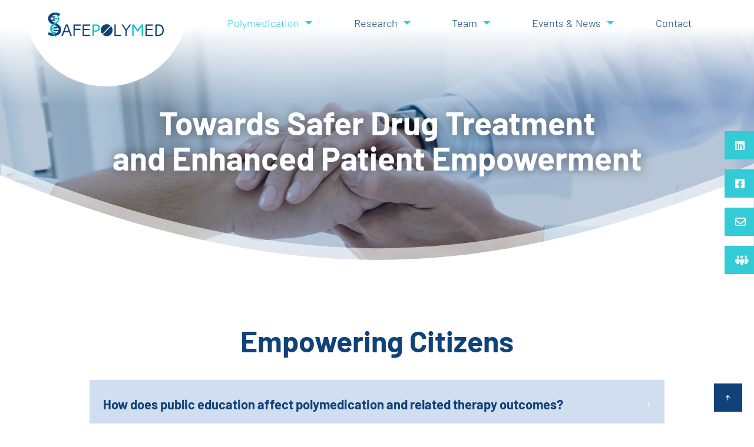

--- FILE ---
content_type: text/html;charset=UTF-8
request_url: https://safepolymed.eu/polymedication/empowering-citizens
body_size: 12499
content:
<!DOCTYPE html><html class="no-js" lang="en"><head><meta charset="utf-8" /><meta name="viewport" content="width=device-width, initial-scale=1, shrink-to-fit=no" /><meta http-equiv="x-ua-compatible" content="ie=edge" /><title>Empowering Citizens | SafePolyMed</title><meta name="description" content="Improving Safety in Polymedication by Managing Drug-Drug-Gene Interactions" /><link rel="canonical" href="https://safepolymed.eu/polymedication/empowering-citizens" /><link href="/user/themes/safepolymed/css/site.css" type="text/css" rel="stylesheet"><link href="/user/plugins/langswitcher/css/langswitcher.css" type="text/css" rel="stylesheet"><link href="/user/themes/safepolymed/images/favicons/favicon.ico" rel="shortcut icon" type="image/ico"><link href="/user/themes/safepolymed/images/favicons/favicon-16x16.png" rel="icon" type="image/png" sizes="16x16"><link href="/user/themes/safepolymed/images/favicons/favicon-32x32.png" rel="icon" type="image/png" sizes="32x32"></head><body class=""><noscript class="no-js-info"><div class="text-center bg-alert text-white pt-2 pb-2"> This website needs JavaScript to work properly. Please activate JavaScript on your browser. </div></noscript><div class="side-navigation"><a href="https://www.linkedin.com/showcase/safepolymed" title="Safepolymed on LinkedIn" target="_blank" class="first"><div class="holder"><i class="fa fa-linkedin-square" aria-hidden="true"></i><span>Follow us on LinkedIn</span></div></a><a href="https://www.facebook.com/people/Safepolymed-Project/61571521959572/" title="Safepolymed on Facebook" target="_blank" class="second"><div class="holder"><i class="fa fa-facebook-square" aria-hidden="true"></i><span>Follow us on Facebook</span></div></a><a href="/newsletter" title="Safepolymed News" class="third" target="_blank"><div class="holder"><i class="fa fa-envelope-o" aria-hidden="true"></i><span>Newsletter</span></div></a><a href="https://zenodo.org/communities/safepolymed/records?q=&l=list&p=1&s=10&sort=newest" title="Zenodo community" target="_blank" class="fourth"><div class="holder"><i class="fa-solid fa-people-group" aria-hidden="true"></i><span>Zenodo community</span></div></div><header class="page-head"><div class="data-sticky-container"><div data-sticky data-options="marginTop:0; stickyOn:small"><nav class="head-nav align-middle align-justify" role="navigation"><div class="text-center logo-container"><a class="head-nav__home" href="/"><img alt="SafePolyMed logo" class="head-nav__logo" src="/user/themes/safepolymed/images/logo.svg" /></a></div><div class="text-center hide-for-large"><button class="button head-nav__menu-toggle hide-for-large" type="button" data-toggle="responsive-menu"><i class="head-nav__menu-icon"></i><span class="head-nav__menu-text">Menu</span></button></div><div id="responsive-menu" class="navigation-line show-for-large" data-toggler="show-for-large"><ul class="head-nav__menu menu vertical large-horizontal" data-responsive-menu="accordion large-dropdown"><li class="head-nav__item head-nav__item--active head-nav__item--has-submenu"><a href="/polymedication" class="head-nav__link head-nav__link--active"> Polymedication </a><ul class="head-nav__submenu"><li class="head-nav__item"><a href="/polymedication/understanding-polymedication-and-drug-interactions" class="head-nav__link "> Understanding Drug Interactions </a></li><li class="head-nav__item head-nav__item--active"><a href="/polymedication/empowering-citizens" class="head-nav__link head-nav__link--active"> Empowering Citizens </a></li></ul></li><li class="head-nav__item head-nav__item--has-submenu"><a href="/research" class="head-nav__link "> Research </a><ul class="head-nav__submenu"><li class="head-nav__item"><a href="/research/objectives" class="head-nav__link "> Objectives </a></li><li class="head-nav__item"><a href="/research/approach" class="head-nav__link "> Approach </a></li><li class="head-nav__item"><a href="/research/work-packages" class="head-nav__link "> Work Packages </a></li><li class="head-nav__item"><a href="/research/empasafe-study" class="head-nav__link "> EmPaSafe Study </a></li><li class="head-nav__item"><a href="/research/timeline" class="head-nav__link "> Timeline </a></li><li class="head-nav__item"><a href="/research/publications" class="head-nav__link "> Publications </a></li></ul></li><li class="head-nav__item head-nav__item--has-submenu"><a href="/team" class="head-nav__link "> Team </a><ul class="head-nav__submenu"><li class="head-nav__item"><a href="/team/partners" class="head-nav__link "> Partners </a></li><li class="head-nav__item"><a href="/team/patient-engagement-hub" class="head-nav__link "> Patient Engagement Hub </a></li></ul></li><li class="head-nav__item head-nav__item--has-submenu"><a href="/news-events" class="head-nav__link "> Events &amp; News </a><ul class="head-nav__submenu"><li class="head-nav__item"><a href="/news-events/safepolyfacts" class="head-nav__link "> #SafePolyFacts </a></li></ul></li><li class="head-nav__item"><a href="/contact" class="head-nav__link "> Contact </a></li></ul></div></nav></div></div><div class="grid-container claim-container"><div class="claim text-center wow fadeInUp animated" data-wow-delay="0.3s"><span>Towards Safer Drug Treatment <br>and Enhanced Patient Empowerment</span></div></div></header><section class="langsection"><div class="grid-container"><div class="grid-x grid-margin-x align-center"><div class="cell"></div></div></div></section><main class="page-main"><div class="grid-container section"><div class="grid-x align-center"><div class="cell large-10"><h1 class="text-center mb-8"> Empowering Citizens </h1><ul class="accordion unstyled-list" data-accordion data-allow-all-closed="true"><li class="accordion-item mb-6" data-accordion-item><a href="#" class="accordion-title"><p class="h6 mb-0">How does public education affect polymedication and related therapy outcomes? </p></a><div class="accordion-content" data-tab-content><p>Half of all patients who take four or more drugs are known not to take them as prescribed, with resulting harm. Non-adherence to prescribed medicines is a major public health issue as it is intricately related to multimorbidity and polypharmacy. Public education might vary from one country to another, with places where public education is indeed insufficient and others where good examples of practices can be found. Educating citizens and raising patient awareness about the problems of polypharmacy and non-adherence are essential to prevent harm from medicine-related side effects and to improve healthcare systems and controlled polymedication. Equally important is aiding clinicians by providing patients with a robust, evidence-based, patient-centred, and holistic medication review system.</p><p><strong>References</strong><br><em>1. Mair A, Fernandez-Llimos F, Alonso A, Harrison C, Hurding S, Kempen T, Kinnear M, Michael N, McIntosh J, Wilson M, The Simpathy consortium. Polypharmacy Management by 2030: a patient safety challenge, 2nd edition. Coimbra: SIMPATHY Consortium; 2017<br>2. Barnett NL, Oboh L, Smith K. Patient-centred management of polypharmacy: a process for practice. Eur J Hosp Pharm. 2016 Mar;23(2):113-117. doi: 10.1136/ejhpharm-2015-000762. Epub 2015 Dec 23. PMID: 31156827; PMCID: PMC6451546.</em></p></div></li><li class="accordion-item mb-6" data-accordion-item><a href="#" class="accordion-title"><p class="h6 mb-0">What do empowerment approaches in clinical practices look like?</p></a><div class="accordion-content" data-tab-content><p>Finding the balance between aggressively treating diseases and avoiding medication‐related harm is challenging for healthcare professionals. Much progress has been made in achieving appropriate polypharmacy, including the process of deprescribing. However, empowering patients and their carers to be involved in the medication review and decision-making process can further help manage polypharmacy. From the patient perspective, it is important to address their needs adequately. Therefore, patients need to be provided with extensive information and be enabled to ask questions. In this way, they can improve their understanding of how best to make decisions regarding the management of their long-term conditions. Information provision within patient management in clinical practices should be consistent across all parts of the healthcare system to achieve a significant improvement. Hence, empowering clinical leaders within their departments to take the lead on implementation and gain support from the hospital is also essential.</p><p><strong>References</strong><br><em>1. Mair A, Fernandez-Llimos F, Alonso A, Harrison C, Hurding S, Kempen T, Kinnear M, Michael N, McIntosh J, Wilson M, The Simpathy consortium. Polypharmacy Management by 2030: a patient safety challenge, 2nd edition. Coimbra: SIMPATHY Consortium; 2017<br>2. Barnett NL, Oboh L, Smith K. Patient-centred management of polypharmacy: a process for practice. Eur J Hosp Pharm. 2016 Mar;23(2):113-117. doi: 10.1136/ejhpharm-2015-000762. Epub 2015 Dec 23. PMID: 31156827; PMCID: PMC6451546.</em></p></div></li><li class="accordion-item mb-6" data-accordion-item><a href="#" class="accordion-title"><p class="h6 mb-0">How do patient participation and patient involvement improve safety in polymedication?</p></a><div class="accordion-content" data-tab-content><p>Within the need for patient empowerment in polymedication, patients need to hold a record of their medication and share it at each care visit to allow clinicians to consider the impact of additional medication or stopping treatment. Such a record can be either on paper or electronic to be accessible for patients of all ages in low- and middle-income countries as well. Patients should have access to mobile apps and tools that help them understand appropriate polypharmacy and enable them to be active participants in medication reviews. Patient management must ensure that patients take an integral part in decisions made about their medication and that they are empowered to do so. Considering policy-making processes, it is also important to include the patient view when designing public services to ensure a focus on patient empowerment and centredness.</p></div></li><li class="accordion-item mb-6" data-accordion-item><a href="#" class="accordion-title"><p class="h6 mb-0">How will the SafePolyMed project involve patients? </p></a><div class="accordion-content" data-tab-content><p>Patients are active partners in the SafePolyMed project to ensure that the patient perspective is embedded in all processes following an all-encompassing patient-centred approach. In light of the importance of public education in polypharmacy, the SafePolyMed project will provide training for patient organisations and experts. Such training is needed to tackle essential aspects of patient and public education in the relevant areas of public health, policy, polypharmacy, and pharmacovigilance in which patients need to be empowered.</p></div></li></ul></div></div></div></main><!-- Newsletter-Bereich vor dem Footer --><div class="bg-primary newsletter h2 top-background"><a href="/newsletter" title="Safepolymed News"><div class="grid-container bottom-space top-space"><div class="grid-x grid-margin-x align-middle align-center"><div class="cell wow fadeInRight animated text-center" data-wow-delay="0.3s"><i class="fa fa-envelope-o newsletter-icon" aria-hidden="true"></i><p class="h2">Subscribe to our newsletter</p></div><div class="cell wow fadeInLeft animated" data-wow-delay="0.3s"></div></div></div></a></div><footer class="page-foot bg-primary-light"><div class="grid-container"><div class="grid-x grid-margin-x align-middle"><div class="cell medium-6"><div class="grid-container"><div class="grid-x align-center"><div class="cell"><div class="funding"><img title="EU" alt="EU logo" src="/images/3/a/8/f/6/3a8f6a48f3133b83348030b6325580e74f98bfe2-eu-logo.png" /></div></div></div></div></div><div class="cell medium-6"><nav class="foot-nav" role="navigation"><ul class="menu align-spaced align-middle"><li><a href="https://safepolymed.eurice.eu" class="text-primary foot-nav__link">Intranet</a></li><li><a href="/imprint" class="text-primary foot-nav__link">Imprint</a></li><li><a href="/privacy" class="text-primary foot-nav__link">Privacy</a></li></ul></nav></div></div></div></footer><script src="/user/themes/safepolymed/js/runtime.js"></script><script src="/user/themes/safepolymed/js/site.js"></script><a href="#" id="top-button" class="top-button"><i class="fa fa-arrow-up" aria-hidden="true"></i></a></body></html>

--- FILE ---
content_type: image/svg+xml
request_url: https://safepolymed.eu/user/themes/safepolymed/images/logo.svg
body_size: 1782
content:
<?xml version="1.0" encoding="UTF-8" standalone="no"?>
<!-- Generator: Adobe Illustrator 26.3.1, SVG Export Plug-In . SVG Version: 6.00 Build 0)  -->

<svg
   version="1.1"
   id="Ebene_1"
   x="0px"
   y="0px"
   viewBox="0 0 924.6 223.5"
   style="enable-background:new 0 0 924.6 223.5;"
   xml:space="preserve"
   sodipodi:docname="logo.svg"
   inkscape:version="1.1.2 (b8e25be833, 2022-02-05)"
   xmlns:inkscape="http://www.inkscape.org/namespaces/inkscape"
   xmlns:sodipodi="http://sodipodi.sourceforge.net/DTD/sodipodi-0.dtd"
   xmlns="http://www.w3.org/2000/svg"
   xmlns:svg="http://www.w3.org/2000/svg"><defs
   id="defs41" /><sodipodi:namedview
   id="namedview39"
   pagecolor="#ffffff"
   bordercolor="#666666"
   borderopacity="1.0"
   inkscape:pageshadow="2"
   inkscape:pageopacity="0.0"
   inkscape:pagecheckerboard="0"
   showgrid="false"
   inkscape:zoom="1.2210686"
   inkscape:cx="462.29999"
   inkscape:cy="111.37785"
   inkscape:window-width="1920"
   inkscape:window-height="1137"
   inkscape:window-x="-8"
   inkscape:window-y="-8"
   inkscape:window-maximized="1"
   inkscape:current-layer="Ebene_1" />
<style
   type="text/css"
   id="style2">
	.st0{fill:#10427A;}
	.st1{fill:#00BECA;}
</style>
<g
   id="g10">
	<path
   class="st0"
   d="M123.1,202.8h-11.5l35.6-90.6h13.6l33.3,90.6h-11.4l-10.1-28.3h-38.7L123.1,202.8z M137.6,164.5h31.5   l-15.1-43.1L137.6,164.5z"
   id="path4" />
	<path
   class="st0"
   d="M216.6,156.1v46.7h-10.2v-90.6h57.5v10.2h-47.2v23.7h44.8v10H216.6z"
   id="path6" />
	<path
   class="st0"
   d="M338.3,192.7v10.1H279v-90.6h58.1v10.4h-47.8v24.1h45.2v9.6h-45.2v36.5H338.3z"
   id="path8" />
</g>
<g
   id="g14">
	<path
   class="st1"
   d="M366.3,168.7v34.2h-10.5v-90.6h24.1c19.3,0,33.7,8.3,33.7,28c0,18.5-12.6,28.5-33.1,28.5H366.3z M403.7,140.3   c0-6.2-2.2-18.2-23.9-18.2h-13.5v37h13.7C397.3,159.1,403.7,151.1,403.7,140.3z"
   id="path12" />
</g>
<path
   class="st0"
   d="M580.8,202.8h-52.9v-90.5h10.4v80.5h42.6V202.8z"
   id="path16" />
<path
   class="st0"
   d="M647.6,112.2h11.1l-33.7,49.3v41.3h-10.2v-41.3l-31.3-49.3h11.3l25.6,40L647.6,112.2z"
   id="path18" />
<g
   id="g22">
	<path
   class="st1"
   d="M678.4,127.1v75.7H668v-90.6h12.4l29.9,41.3l29.9-41.3h12.4v90.6h-10.4v-75.7l-30.8,42.1h-2.3L678.4,127.1z"
   id="path20" />
</g>
<g
   id="g28">
	<path
   class="st0"
   d="M831.3,192.7v10.1H772v-90.6h58.1v10.4h-47.8v24.1h45.2v9.6h-45.2v36.5H831.3z"
   id="path24" />
	<path
   class="st0"
   d="M876.4,202.8h-26.8v-90.6h26.5c24.7,0,39.5,18.2,39.5,45.2C915.6,181,905.2,202.1,876.4,202.8z M860,192.6   h16.2c20.4-0.4,29-16.8,29-35.2c0-14.2-5.7-34.9-29-34.9H860V192.6z"
   id="path26" />
</g>
<path
   class="st0"
   d="M57.3,97.6c-9.4-3.8-16.4-8.2-21.2-13h28.2v-9.5H29.7c-1-2.6-1.6-5.3-1.6-8.1c-0.1-2.8,0.3-5.4,1.2-7.9h35.1  v-9.5H35.5c6.3-6,15.9-9.5,25.9-10c10.4-0.5,22.3,0.8,32.9,8.3l7.6-17.7c-3.8-2-18-10.1-38.7-10.1c-33.6,0-56.1,20.5-55.4,48  c0.5,24.8,18,38.9,45.3,48.3c10.9,4.6,19.7,9,26,14.1H50v9.5h37.4c2.1,3.8,3.2,8,3.3,12.9c0,1,0,1.9-0.1,2.8H50v9.5h38  c-5.7,11.5-19.7,18-36.2,18c-17.2,0-29.3-5.1-39.2-10.1l-5.1,18.5c10.1,7.6,25,11.1,42.2,11.1c41,0,61.4-21,60.9-50.1  C109.9,121.7,81.9,108,57.3,97.6z"
   id="path30" />
<path
   class="st1"
   d="M45,14.5l-0.7-0.3l-0.7,1.2c0,0,0.6,0.4,0.6,0.4c14.6,9.6,36.8,27.8,41.3,47.1H46.4v8.6h39.9  c-0.1,1.1-0.2,2.1-0.4,3.2c-2.1,9.4-10.1,15.6-18,20.9c-8.8,5.8-18.7,10.9-27.3,17.5c-7.7,5.7-14,13.4-16,23  c-6.3,31,20.7,62.5,46.3,76.1l0.7,0.4l0.7-0.9l-0.5-0.6c-8.7-10.5-17.1-21.6-23.4-33.5h21.5v-8.6H44.4c-1.3-3.2-2.5-6.6-3.4-9.9  c-0.6-2.2-1-4.4-1.4-6.6h36.2v-8.6H39c0.2-5.1,1.5-9.9,4.4-14.2c4.6-6.4,11.2-11.2,17.6-15.8c11.1-8,24.2-15.6,30.5-28.7  C104.8,54.3,68.7,26.9,45,14.5z"
   id="path32" />
<g
   id="g36">
	<path
   class="st0"
   d="M468.2,110.8c-26.5,0-46.7,21.6-46.7,46.7c0,11.2,4,21.6,10.8,29.8l65.3-65.3   C489.6,115.1,479.4,110.8,468.2,110.8z M502.2,126.8l-65.4,65.4c8.2,7.5,19.1,12.1,31.4,12.1c25.1,0,45.6-21.6,45.6-46.7   C513.8,145.9,509.4,135.1,502.2,126.8z"
   id="path34" />
</g>
</svg>


--- FILE ---
content_type: image/svg+xml
request_url: https://safepolymed.eu/user/themes/safepolymed/images/dist/primary-top.svg
body_size: 258
content:
<?xml version="1.0" encoding="utf-8"?>
<!-- Generator: Adobe Illustrator 25.4.0, SVG Export Plug-In . SVG Version: 6.00 Build 0)  -->
<svg version="1.1" id="Ebene_1" xmlns="http://www.w3.org/2000/svg" xmlns:xlink="http://www.w3.org/1999/xlink" x="0px" y="0px"
	 viewBox="0 0 1459 167" style="enable-background:new 0 0 1459 167;" xml:space="preserve">
<style type="text/css">
	.st0{fill:#10427a;}
</style>
<path class="st0" d="M0,172h1459V0c-242,95-475.4,164-728,164C497.3,164,244,102,0,0C0,54.3,0,117.7,0,172z"/>
</svg>


--- FILE ---
content_type: image/svg+xml
request_url: https://safepolymed.eu/user/themes/safepolymed/images/dist/header-bottom.svg
body_size: 320
content:
<?xml version="1.0" encoding="utf-8"?>
<!-- Generator: Adobe Illustrator 25.4.0, SVG Export Plug-In . SVG Version: 6.00 Build 0)  -->
<svg version="1.1" id="Ebene_1" xmlns="http://www.w3.org/2000/svg" xmlns:xlink="http://www.w3.org/1999/xlink" x="0px" y="0px"
	 viewBox="0 0 1460 194.5" style="enable-background:new 0 0 1460 194.5;" xml:space="preserve">
<style type="text/css">
	.st0{opacity:0.6;fill:#FFFFFF;}
	.st1{fill:#FFFFFF;}
</style>
<path class="st0" d="M1,194h1459V0c-242,95-475.4,164-728,164C498.3,164,245,102,1,0C1,54.3,1,139.7,1,194z"/>
<path class="st1" d="M0,194.5h1459v-172c-242,95-475.4,164-728,164c-233.7,0-487-62-731-164C0,76.8,0,140.2,0,194.5z"/>
</svg>
